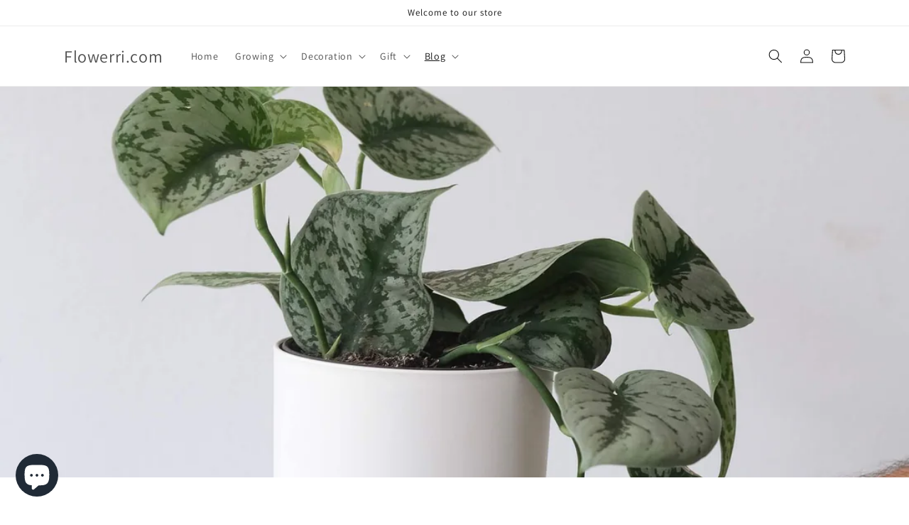

--- FILE ---
content_type: text/html; charset=UTF-8
request_url: https://reviews.enormapps.com/product-reviews/api/settings
body_size: 79
content:
{"avgRating":4.79999999999999982236431605997495353221893310546875,"totalRating":"690"}